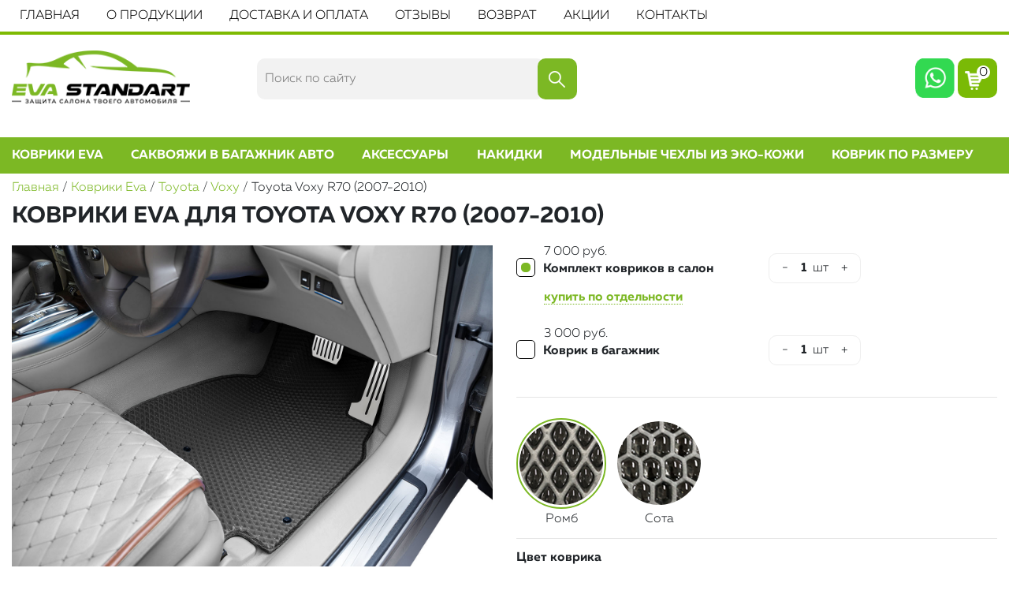

--- FILE ---
content_type: text/html; charset=UTF-8
request_url: https://www.eva-standart.ru/catalogue/avtomobil-nye-kovriki-eva/toyota/voxy/toyota-voxy-r70-2007-2010.html
body_size: 9264
content:
<!DOCTYPE html PUBLIC "-//W3C//DTD XHTML 1.0 Transitional//EN"
        "http://www.w3.org/TR/xhtml1/DTD/xhtml1-transitional.dtd">
<html xmlns="http://www.w3.org/1999/xhtml" xml:lang="ru" lang="ru">
<head>
    <title>Коврики Eva Toyota Voxy R70  (2007-2010)</title>
    <meta http-equiv="Content-Type" content="text/html;charset=utf-8"/>
    <meta name="viewport" content="width=device-width, initial-scale=1.0" />
    <link rel="shortcut icon" type="image/ico" href="https://www.eva-standart.ru/favicon.ico"/>
    
    
    <link href="https://www.eva-standart.ru/assets/css.css?ver=e8085871f508d68354e4ae8e1e1e8bf0" rel="stylesheet" type="text/css"/>
		
    <script type="text/javascript" src="https://www.eva-standart.ru/assets/top.js?ver=e634c05c7ce8a51eacedff44e70c5566"></script>
		
    <script>var serverfullname = "https://www.eva-standart.ru/";</script>
</head>

<body class="body-catalogueavtomobil-nye-kovriki-eva" >
<div class="mobilepanel" style="display: none;">
    <table>
        <tr>
            <td class="ccol1">
                <div class="moblemenu" onclick="slideout.toggle();">
                    <div><span></span><span></span><span></span></div>
                    меню
                </div>
            </td>
            <td class="ccol2">
                <div class="logo"><a href="https://www.eva-standart.ru/"><img class="logo" src="https://www.eva-standart.ru/images/logo.png"/></a></div>
            </td>
            <td>
                <div class="phone-wrp-mobile"><a href="tel:+7 (914) 5-501-502
"><img src="https://www.eva-standart.ru/images/icon-phone.png"/></a>
                </div>
            </td>
            <td class="ccol3">
                <div class="basket-place">
                    <div id="basket"><a  href="https://www.eva-standart.ru/basket/"  class="icon basket_icon"><span class="basket_count">0</span></a></div>
                </div>
            </td>
        </tr>
    </table>
</div>
<nav id="menu" style="display: none;">
    <div class="catalog_container"></div>
    <div class="menu_container"></div>

</nav>
<main id="panel">

    <div class="menu_wrapper">
        <div class="container">
            <div class="row">
                <div class="menucontent col-md-12">
          
        
            <ul class="nav-navbar-nav">
       <li class=""><a href="https://www.eva-standart.ru/" >Главная</a></li> <li class=""><a href="https://www.eva-standart.ru/#gallery-1" >О продукции</a></li> <li class=""><a href="https://www.eva-standart.ru/dostavkaioplata/" >Доставка и оплата</a></li> <li class=""><a href="https://www.eva-standart.ru/otzivi/" >Отзывы</a></li> <li class=""><a href="https://www.eva-standart.ru/ret/" >Возврат</a></li> <li class=""><a href="https://www.eva-standart.ru/akcii/" >Акции</a></li> <li class=""><a href="https://www.eva-standart.ru/contacts/" >Контакты</a></li></ul>     
                
            </div>
            </div>
        </div>
    </div>

    <div class="header_wrapper [header_wrapper]">
        <div class="container">

            <div class="head-line1">

                <a href="#" class="icon iconmenumobail"></a>

                <div class="row">
                    <div class="col-xl-7">
                        <div class="row">
                            <div class="col-md-5 col-sm-5 ">
                                <div class="logopadding ">
                                    <a href="https://www.eva-standart.ru/"><img class="logo" src="https://www.eva-standart.ru/images/logo.png"/></a>
                                    <div class="underlogo">Производитель ковриков EVA</div>
                                </div>
                            </div>
                            <div class="col-md-7 col-sm-7">
                                <div class="search_wrapper">
                                    <form method="get" action="https://www.eva-standart.ru/catalogue//" class="search padding20">
                                        <input name="search" placeholder="Поиск по сайту" class="is" id="search_box"
                                               value=""/>
                                        <button class="icon s"></button>
                                    </form>
                                </div>

                            </div>
                        </div>
                    </div>
                    <div class="col-xl-5">
                        <div class="row datacontainer">
                            <div class="col-md-8   phonecontainer">

                                <div class="freephone bold" style="position: relative;"><a href="tel:+7 (914) 5-501-502
">+7 (914) 5-501-502
</a>
                                </div>
                                <div>
                                    <div class="worktime" style="position: relative;">

</div>
                                </div>
                            </div>
                            <div class="col-md-4   logincontainer">
                                <ul class="topbtns ul">
                                    <li>
                                        <div class="popup_container">
                                            <!--                                            <a href="https://www.eva-standart.ru/action/popup/" class="makecall" rel=facebox></a>-->
                                            <a href="https://api.whatsapp.com/send?phone=79145501502"
                                               target="_blank" class="wh-icon">
                                                <img src="https://www.eva-standart.ru/images/icons/wh-1.png">
                                            </a>
                                        </div>
                                    </li>
                                    <li>
                                        <div class="basketcontainer">
                                            <span class="basket-place"> <span id="basket"><a  href="https://www.eva-standart.ru/basket/"  class="icon basket_icon"><span class="basket_count">0</span></a></span></span>
                                        </div>
                                    </li>
                                </ul>

                            </div>
                        </div>

                    </div>
                </div>
            </div>
        </div>
        <div class="catmenu_wrapper">
            <div class="container">
                <div class="row">
                    <div class="col-md-12">
                        <ul class="popularcatspopular"><li class="selected"><a href="https://www.eva-standart.ru/catalogue/avtomobil-nye-kovriki-eva/">Коврики Eva</a></li><li ><a href="https://www.eva-standart.ru/catalogue/sakvoyazhi-v-bagazhnik-avto/avtomobil-nyy-sakvoyazh.html">Саквояжи в багажник авто</a></li><li ><a href="https://www.eva-standart.ru/catalogue/akssesuary/">Аксессуары</a></li><li ><a href="https://www.eva-standart.ru/catalogue/nakidki/">Накидки</a></li><li ><a href="https://www.eva-standart.ru/catalogue/model-nye-chehly-iz-eko-kozhi/">Модельные чехлы из эко-кожи</a></li><li ><a href="https://www.eva-standart.ru/catalogue/kovrik-po-razmeru/kovrik-eva-v-prihozhuyu.html">Коврик по размеру</a></li></ul>
                    </div>

                </div>
            </div>
        </div>
    </div>

    <div class="container"><div class="row"><div class="col-md-12"><div class="crumble"><a href="https://www.eva-standart.ru/">Главная</a> / <a href="https://www.eva-standart.ru/catalogue/avtomobil-nye-kovriki-eva/">Коврики Eva</a> / <a href="https://www.eva-standart.ru/catalogue/avtomobil-nye-kovriki-eva/toyota/">Toyota</a> / <a href="https://www.eva-standart.ru/catalogue/avtomobil-nye-kovriki-eva/toyota/voxy/">Voxy</a> / Toyota Voxy R70  (2007-2010)</div></div></div></div>

    <div class="goodcard">
    <div class="container ">
        <div class="row">
            <div class="col-md-12"><h1>Коврики Eva для Toyota Voxy R70  (2007-2010)</h1></div>
        </div>

        <div class="row">
            <div class="col-md-6">
                <div id="image_container_constructor">
                    <div class="constructorimage_wrapper">
                        <img id="constructor_bg" src="https://www.eva-standart.ru/images/salon/salon_gray.jpg">
                        <img id="constructorimage1" src="" style="display: none;">
                        <img id="constructorimage2" src="" style="display: none;">
                        <img id="shild" style="display: none;" src="https://www.eva-standart.ru/images/logoplatecover.png">
                        <img id="podp" style="display: none;" src="">
                        <div id="clips" style="display: none;"><img src="https://www.eva-standart.ru/images/clips.png" id="clip1"><img
                                src="https://www.eva-standart.ru/images/clips.png" id="clip2"></div>
                        <img id="constructor_pedals" src="https://www.eva-standart.ru/images/pedals.png">
                    </div>
                </div>

                <div class="block-constructor-bg-names">
                    <ul class="ul constructor_bg_names">
                        <li data-img="https://www.eva-standart.ru/images/salon/salon_gray.jpg" class="active">Серый</li>
                        <li data-img="https://www.eva-standart.ru/images/salon/salon_beg.jpg">Бежевый</li>
                        <li data-img="https://www.eva-standart.ru/images/salon/salon_black.jpg">Черный</li>
                        <li data-img="https://www.eva-standart.ru/images/salon/salon_brown.jpg">Кориченевый</li>
                    </ul>
                </div>

                <div  class="widgetblock-defaultimages181 widgetblock galleryincard"><ul class=""><li class="selected"><div class="gallery-item"><a data-fancybox="gallery" href="https://www.eva-standart.ru/cache/gallery/1024x768x602258a82db56.jpg" title=""><img title="" src="https://www.eva-standart.ru/cache/gallery/150x150x602258a82db56.jpg"><div class="zoom"></div></a></div></li><li ><div class="gallery-item"><a data-fancybox="gallery" href="https://www.eva-standart.ru/cache/gallery/1024x768x602258ce287a4.jpg" title=""><img title="" src="https://www.eva-standart.ru/cache/gallery/150x150x602258ce287a4.jpg"><div class="zoom"></div></a></div></li><li ><div class="gallery-item"><a data-fancybox="gallery" href="https://www.eva-standart.ru/cache/gallery/1024x768x602258dd919b2.jpg" title=""><img title="" src="https://www.eva-standart.ru/cache/gallery/150x150x602258dd919b2.jpg"><div class="zoom"></div></a></div></li></ul></div>

                
            </div>
            <div class="col-md-6">
                <div class="complect_wrapper">
                    <div class=""><div>
							<div class="full_block complect-1"   >
						    <div class="row"> <div class="col-md-6"> 	
                        	<div class="prc prcactive"><span class="complect_price">10 000 <span>руб.</span></span></div>
                            <div data-price='{"name":"\u041a\u043e\u043c\u043f\u043b\u0435\u043a\u0442 \u043a\u043e\u0432\u0440\u0438\u043a\u043e\u0432 \u0432 \u0441\u0430\u043b\u043e\u043d","price":"10000","id":"1"}' data-count="1"  class="checkbox_site checkbox_active parent0 imaparent"><span class="checkbox_wrapper"><span class="c"></span></span>Комплект ковриков в салон</div>
						     </div><div class="col-md-6"> 	
                        	<div class="count-selector" data-connect="parent0"><span class="minus"><span>-</span></span><span><span class="count">1</span>&nbsp; шт</span><span class="plus"><span>+</span></span></div>
							</div></div>
							<a href="javascript:void(0)" onclick="$('.show1').slideToggle()" style="display:" class="bysplit">купить по отдельности</a><span class="arrrignt"></span>	
							<div class="item_parent show1" style="display:none;"><ul class=""><li class="selected"><div class="child_block complect-2" >

                        <div class="row"> <div class="col-md-6"> 	
<div class="prc"><span class="complect_price">850 <span>руб.</span></span> </div>
                        <div data-price='{"name":"\u0412\u043e\u0434\u0438\u0442\u0435\u043b\u044c\u0441\u043a\u0438\u0439 \u043a\u043e\u0432\u0440\u0438\u043a","price":"850","id":"2"}' data-count="1" class="checkbox_site child0" rel="parent0"><span class="checkbox_wrapper"><span class="c"></span></span>Водительский коврик</div>
                        </div>
                        <div class="col-md-6"> <div class="count-selector" data-connect="child0"><span class="minus"><span>-</span></span><span><span class="count">1</span>&nbsp; шт</span><span class="plus"><span>+</span></span></div> 	</div>
						
</div>
</div></li><li ><div class="child_block complect-3" >

                        <div class="row"> <div class="col-md-6"> 	
<div class="prc"><span class="complect_price">850 <span>руб.</span></span> </div>
                        <div data-price='{"name":"\u041f\u0430\u0441\u0441\u0430\u0436\u0438\u0440\u0441\u043a\u0438\u0439 \u043a\u043e\u0432\u0440\u0438\u043a","price":"850","id":"3"}' data-count="1" class="checkbox_site child1" rel="parent0"><span class="checkbox_wrapper"><span class="c"></span></span>Пассажирский коврик</div>
                        </div>
                        <div class="col-md-6"> <div class="count-selector" data-connect="child1"><span class="minus"><span>-</span></span><span><span class="count">1</span>&nbsp; шт</span><span class="plus"><span>+</span></span></div> 	</div>
						
</div>
</div></li><li ><div class="child_block complect-4" >

                        <div class="row"> <div class="col-md-6"> 	
<div class="prc"><span class="complect_price">2 650 <span>руб.</span></span> </div>
                        <div data-price='{"name":" \u041a\u043e\u043c\u043f\u043b\u0435\u043a\u0442 \u0437\u0430\u0434\u043d\u0438\u0445 \u043a\u043e\u0432\u0440\u0438\u043a\u043e\u0432 2 \u0440\u044f\u0434","price":"2650","id":"4"}' data-count="1" class="checkbox_site child2" rel="parent0"><span class="checkbox_wrapper"><span class="c"></span></span> Комплект задних ковриков 2 ряд</div>
                        </div>
                        <div class="col-md-6"> <div class="count-selector" data-connect="child2"><span class="minus"><span>-</span></span><span><span class="count">1</span>&nbsp; шт</span><span class="plus"><span>+</span></span></div> 	</div>
						
</div>
</div></li><li ><div class="child_block complect-5" >

                        <div class="row"> <div class="col-md-6"> 	
<div class="prc"><span class="complect_price">2 650 <span>руб.</span></span> </div>
                        <div data-price='{"name":"\u041a\u043e\u043c\u043f\u043b\u0435\u043a\u0442 \u0437\u0430\u0434\u043d\u0438\u0445 \u043a\u043e\u0432\u0440\u0438\u043a\u043e\u0432 3 \u0440\u044f\u0434","price":"2650","id":"5"}' data-count="1" class="checkbox_site child3" rel="parent0"><span class="checkbox_wrapper"><span class="c"></span></span>Комплект задних ковриков 3 ряд</div>
                        </div>
                        <div class="col-md-6"> <div class="count-selector" data-connect="child3"><span class="minus"><span>-</span></span><span><span class="count">1</span>&nbsp; шт</span><span class="plus"><span>+</span></span></div> 	</div>
						
</div>
</div></li></ul></div>

						</div></div><div>
							<div class="full_block complect-6"   >
						    <div class="row"> <div class="col-md-6"> 	
                        	<div class="prc prcactive"><span class="complect_price">3 000 <span>руб.</span></span></div>
                            <div data-price='{"name":"\u041a\u043e\u0432\u0440\u0438\u043a \u0432 \u0431\u0430\u0433\u0430\u0436\u043d\u0438\u043a","price":"3000","id":"6"}' data-count="1"  class="checkbox_site  parent1 imaparent"><span class="checkbox_wrapper"><span class="c"></span></span>Коврик в багажник</div>
						     </div><div class="col-md-6"> 	
                        	<div class="count-selector" data-connect="parent1"><span class="minus"><span>-</span></span><span><span class="count">1</span>&nbsp; шт</span><span class="plus"><span>+</span></span></div>
							</div></div>
							<a href="javascript:void(0)" onclick="$('.show6').slideToggle()" style="display:none" class="bysplit">купить по отдельности</a><span class="arrrignt"></span>	
							<div class="item_parent show6" style="display:none;"><ul class=""></ul></div>

						</div></div></div>
                </div>
                <hr>
                <div class="option-block cell-block"><div class="option-name" >Форма ячейки</div><div class="option-data showed"><ul class="option-0"><li class="selected"><span class="option option-cellform romb optionparent " data-addprice='[{"complect":"1","price":"7000"},{"complect":"2","price":"850"},{"complect":"3","price":"850"},{"complect":"4","price":"2650"},{"complect":"5","price":"2650"},{"complect":"6","price":"3000"}]'  data-imagedict="https://www.eva-standart.ru/cache/dict/200x200x5c10cb0c20ee1.png" data-class="romb" data-good="1101" data-cat="181" data-show="5" data-id="5" data-container="option-0"   ><span class="wrp-image"><img src="https://www.eva-standart.ru/cache/dict/200x200x5c10cb0c20ee1.png"></span> <span class="name">Ромб</span></span></li><li ><span class="option option-cellform sota optionparent " data-addprice='[{"complect":"1","price":"7200"},{"complect":"2","price":"900"},{"complect":"3","price":"900"},{"complect":"4","price":"2750"},{"complect":"5","price":"2750"},{"complect":"6","price":"3000"}]'  data-imagedict="https://www.eva-standart.ru/cache/dict/200x200x5c10cb127e2db.png" data-class="sota" data-good="1101" data-cat="181" data-show="6" data-id="6" data-container="option-0"   ><span class="wrp-image"><img src="https://www.eva-standart.ru/cache/dict/200x200x5c10cb127e2db.png"></span> <span class="name">Сота</span></span></li></ul></div></div>

                <hr>
                <div class="child-options" style="display:none;"  data-show="5"><div class="option-name">Цвет коврика</div><div class="option-data"><ul class="option-00"><li class="selected"><span class="option option-material materialblack optionparent islast" data-addprice='null'  data-imagedict="https://www.eva-standart.ru/cache/dict/200x200x5e2a77a17a077.jpg" data-class="materialblack" data-good="1101" data-cat="181" data-show="1" data-id="1" data-container="option-00" data-param="10-11" data-value="5-1"  data-price='{"price":null,"count":"1","image":""}'><span class="wrp-image"><img src="https://www.eva-standart.ru/cache/dict/200x200x5e2a77a17a077.jpg"></span> <span class="name">Черный</span></span></li><li ><span class="option option-material materiallightgray optionparent islast" data-addprice='null'  data-imagedict="https://www.eva-standart.ru/cache/dict/200x200x66bb210146a39.jpg" data-class="materiallightgray" data-good="1101" data-cat="181" data-show="106" data-id="106" data-container="option-00" data-param="10-11" data-value="5-106"  data-price='{"price":null,"count":"1","image":""}'><span class="wrp-image"><img src="https://www.eva-standart.ru/cache/dict/200x200x66bb210146a39.jpg"></span> <span class="name">Светло-серый</span></span></li><li ><span class="option option-material materialdarkgray optionparent islast" data-addprice='null'  data-imagedict="https://www.eva-standart.ru/cache/dict/200x200x66bb206c65d2a.jpg" data-class="materialdarkgray" data-good="1101" data-cat="181" data-show="43" data-id="43" data-container="option-00" data-param="10-11" data-value="5-43"  data-price='{"price":null,"count":"1","image":""}'><span class="wrp-image"><img src="https://www.eva-standart.ru/cache/dict/200x200x66bb206c65d2a.jpg"></span> <span class="name">Тёмно-серый</span></span></li><li ><span class="option option-material materialpeanut optionparent islast" data-addprice='null'  data-imagedict="https://www.eva-standart.ru/cache/dict/200x200x66bb212853c34.jpg" data-class="materialpeanut" data-good="1101" data-cat="181" data-show="105" data-id="105" data-container="option-00" data-param="10-11" data-value="5-105"  data-price='{"price":null,"count":"1","image":""}'><span class="wrp-image"><img src="https://www.eva-standart.ru/cache/dict/200x200x66bb212853c34.jpg"></span> <span class="name">Арахисовый</span></span></li><li ><span class="option option-material materialcrem optionparent islast" data-addprice='null'  data-imagedict="https://www.eva-standart.ru/cache/dict/200x200x5e295dad71841.jpg" data-class="materialcrem" data-good="1101" data-cat="181" data-show="45" data-id="45" data-container="option-00" data-param="10-11" data-value="5-45"  data-price='{"price":null,"count":"1","image":""}'><span class="wrp-image"><img src="https://www.eva-standart.ru/cache/dict/200x200x5e295dad71841.jpg"></span> <span class="name">Бежевый</span></span></li><li ><span class="option option-material materialhaki optionparent islast" data-addprice='null'  data-imagedict="https://www.eva-standart.ru/cache/dict/200x200x66bb20c5c3810.jpg" data-class="materialhaki" data-good="1101" data-cat="181" data-show="104" data-id="104" data-container="option-00" data-param="10-11" data-value="5-104"  data-price='{"price":null,"count":"1","image":""}'><span class="wrp-image"><img src="https://www.eva-standart.ru/cache/dict/200x200x66bb20c5c3810.jpg"></span> <span class="name">Хаки</span></span></li><li ><span class="option option-material materialbrown optionparent islast" data-addprice='null'  data-imagedict="https://www.eva-standart.ru/cache/dict/200x200x5e29546c4837f.jpg" data-class="materialbrown" data-good="1101" data-cat="181" data-show="46" data-id="46" data-container="option-00" data-param="10-11" data-value="5-46"  data-price='{"price":null,"count":"1","image":""}'><span class="wrp-image"><img src="https://www.eva-standart.ru/cache/dict/200x200x5e29546c4837f.jpg"></span> <span class="name">Коричневый</span></span></li><li ><span class="option option-material materialblue optionparent islast" data-addprice='null'  data-imagedict="https://www.eva-standart.ru/cache/dict/200x200x5e2954d924132.jpg" data-class="materialblue" data-good="1101" data-cat="181" data-show="47" data-id="47" data-container="option-00" data-param="10-11" data-value="5-47"  data-price='{"price":null,"count":"1","image":""}'><span class="wrp-image"><img src="https://www.eva-standart.ru/cache/dict/200x200x5e2954d924132.jpg"></span> <span class="name">Синий</span></span></li><li ><span class="option option-material materialdarkblue optionparent islast" data-addprice='null'  data-imagedict="https://www.eva-standart.ru/cache/dict/200x200x5e295c7fdd5c0.jpg" data-class="materialdarkblue" data-good="1101" data-cat="181" data-show="49" data-id="49" data-container="option-00" data-param="10-11" data-value="5-49"  data-price='{"price":null,"count":"1","image":""}'><span class="wrp-image"><img src="https://www.eva-standart.ru/cache/dict/200x200x5e295c7fdd5c0.jpg"></span> <span class="name">Темно-синий</span></span></li><li ><span class="option option-material materialviolet optionparent islast" data-addprice='null'  data-imagedict="https://www.eva-standart.ru/cache/dict/200x200x5e2957dd95171.jpg" data-class="materialviolet" data-good="1101" data-cat="181" data-show="48" data-id="48" data-container="option-00" data-param="10-11" data-value="5-48"  data-price='{"price":null,"count":"1","image":""}'><span class="wrp-image"><img src="https://www.eva-standart.ru/cache/dict/200x200x5e2957dd95171.jpg"></span> <span class="name">Фиолетовый</span></span></li><li ><span class="option option-material materialred optionparent islast" data-addprice='null'  data-imagedict="https://www.eva-standart.ru/cache/dict/200x200x5e2955373cf7c.jpg" data-class="materialred" data-good="1101" data-cat="181" data-show="50" data-id="50" data-container="option-00" data-param="10-11" data-value="5-50"  data-price='{"price":null,"count":"1","image":""}'><span class="wrp-image"><img src="https://www.eva-standart.ru/cache/dict/200x200x5e2955373cf7c.jpg"></span> <span class="name">Красный</span></span></li><li ><span class="option option-material materialwhite optionparent islast" data-addprice='null'  data-imagedict="https://www.eva-standart.ru/cache/dict/200x200x5e295deabad75.jpg" data-class="materialwhite" data-good="1101" data-cat="181" data-show="51" data-id="51" data-container="option-00" data-param="10-11" data-value="5-51"  data-price='{"price":null,"count":"1","image":""}'><span class="wrp-image"><img src="https://www.eva-standart.ru/cache/dict/200x200x5e295deabad75.jpg"></span> <span class="name">Белый</span></span></li><li ><span class="option option-material materialorange optionparent islast" data-addprice='null'  data-imagedict="https://www.eva-standart.ru/cache/dict/200x200x5e2955e4d134b.jpg" data-class="materialorange" data-good="1101" data-cat="181" data-show="52" data-id="52" data-container="option-00" data-param="10-11" data-value="5-52"  data-price='{"price":null,"count":"1","image":""}'><span class="wrp-image"><img src="https://www.eva-standart.ru/cache/dict/200x200x5e2955e4d134b.jpg"></span> <span class="name">Оранжевый</span></span></li><li ><span class="option option-material materialbordo optionparent islast" data-addprice='null'  data-imagedict="https://www.eva-standart.ru/cache/dict/200x200x5e29570d98272.jpg" data-class="materialbordo" data-good="1101" data-cat="181" data-show="93" data-id="93" data-container="option-00" data-param="10-11" data-value="5-93"  data-price='{"price":null,"count":"1","image":""}'><span class="wrp-image"><img src="https://www.eva-standart.ru/cache/dict/200x200x5e29570d98272.jpg"></span> <span class="name">Бордовый</span></span></li><li ><span class="option option-material materialyellow optionparent islast" data-addprice='null'  data-imagedict="https://www.eva-standart.ru/cache/dict/200x200x5e295503946bc.jpg" data-class="materialyellow" data-good="1101" data-cat="181" data-show="54" data-id="54" data-container="option-00" data-param="10-11" data-value="5-54"  data-price='{"price":null,"count":"1","image":""}'><span class="wrp-image"><img src="https://www.eva-standart.ru/cache/dict/200x200x5e295503946bc.jpg"></span> <span class="name">Жёлтый</span></span></li><li ><span class="option option-material materialsalad optionparent islast" data-addprice='null'  data-imagedict="https://www.eva-standart.ru/cache/dict/200x200x5e2956b119a52.jpg" data-class="materialsalad" data-good="1101" data-cat="181" data-show="56" data-id="56" data-container="option-00" data-param="10-11" data-value="5-56"  data-price='{"price":null,"count":"1","image":""}'><span class="wrp-image"><img src="https://www.eva-standart.ru/cache/dict/200x200x5e2956b119a52.jpg"></span> <span class="name">Салатовый</span></span></li></ul></div></div><div class="child-options" style="display:none;"  data-show="6"><div class="option-name">Цвет коврика</div><div class="option-data"><ul class="option-00"><li class="selected"><span class="option option-material materialblack optionparent islast" data-addprice='null'  data-imagedict="https://www.eva-standart.ru/cache/dict/200x200x5e2a77a17a077.jpg" data-class="materialblack" data-good="1101" data-cat="181" data-show="1" data-id="1" data-container="option-00" data-param="10-11" data-value="6-1"  data-price='{"price":null,"count":"1","image":""}'><span class="wrp-image"><img src="https://www.eva-standart.ru/cache/dict/200x200x5e2a77a17a077.jpg"></span> <span class="name">Черный</span></span></li><li ><span class="option option-material materiallightgray optionparent islast" data-addprice='null'  data-imagedict="https://www.eva-standart.ru/cache/dict/200x200x66bb210146a39.jpg" data-class="materiallightgray" data-good="1101" data-cat="181" data-show="106" data-id="106" data-container="option-00" data-param="10-11" data-value="6-106"  data-price='{"price":null,"count":"1","image":""}'><span class="wrp-image"><img src="https://www.eva-standart.ru/cache/dict/200x200x66bb210146a39.jpg"></span> <span class="name">Светло-серый</span></span></li><li ><span class="option option-material materialdarkgray optionparent islast" data-addprice='null'  data-imagedict="https://www.eva-standart.ru/cache/dict/200x200x66bb206c65d2a.jpg" data-class="materialdarkgray" data-good="1101" data-cat="181" data-show="43" data-id="43" data-container="option-00" data-param="10-11" data-value="6-43"  data-price='{"price":null,"count":"1","image":""}'><span class="wrp-image"><img src="https://www.eva-standart.ru/cache/dict/200x200x66bb206c65d2a.jpg"></span> <span class="name">Тёмно-серый</span></span></li><li ><span class="option option-material materialcrem optionparent islast" data-addprice='null'  data-imagedict="https://www.eva-standart.ru/cache/dict/200x200x5e295dad71841.jpg" data-class="materialcrem" data-good="1101" data-cat="181" data-show="45" data-id="45" data-container="option-00" data-param="10-11" data-value="6-45"  data-price='{"price":null,"count":"1","image":""}'><span class="wrp-image"><img src="https://www.eva-standart.ru/cache/dict/200x200x5e295dad71841.jpg"></span> <span class="name">Бежевый</span></span></li><li ><span class="option option-material materialhaki optionparent islast" data-addprice='null'  data-imagedict="https://www.eva-standart.ru/cache/dict/200x200x66bb20c5c3810.jpg" data-class="materialhaki" data-good="1101" data-cat="181" data-show="104" data-id="104" data-container="option-00" data-param="10-11" data-value="6-104"  data-price='{"price":null,"count":"1","image":""}'><span class="wrp-image"><img src="https://www.eva-standart.ru/cache/dict/200x200x66bb20c5c3810.jpg"></span> <span class="name">Хаки</span></span></li><li ><span class="option option-material materialbrown optionparent islast" data-addprice='null'  data-imagedict="https://www.eva-standart.ru/cache/dict/200x200x5e29546c4837f.jpg" data-class="materialbrown" data-good="1101" data-cat="181" data-show="46" data-id="46" data-container="option-00" data-param="10-11" data-value="6-46"  data-price='{"price":null,"count":"1","image":""}'><span class="wrp-image"><img src="https://www.eva-standart.ru/cache/dict/200x200x5e29546c4837f.jpg"></span> <span class="name">Коричневый</span></span></li><li ><span class="option option-material materialblue optionparent islast" data-addprice='null'  data-imagedict="https://www.eva-standart.ru/cache/dict/200x200x5e2954d924132.jpg" data-class="materialblue" data-good="1101" data-cat="181" data-show="47" data-id="47" data-container="option-00" data-param="10-11" data-value="6-47"  data-price='{"price":null,"count":"1","image":""}'><span class="wrp-image"><img src="https://www.eva-standart.ru/cache/dict/200x200x5e2954d924132.jpg"></span> <span class="name">Синий</span></span></li><li ><span class="option option-material materialdarkblue optionparent islast" data-addprice='null'  data-imagedict="https://www.eva-standart.ru/cache/dict/200x200x5e295c7fdd5c0.jpg" data-class="materialdarkblue" data-good="1101" data-cat="181" data-show="49" data-id="49" data-container="option-00" data-param="10-11" data-value="6-49"  data-price='{"price":null,"count":"1","image":""}'><span class="wrp-image"><img src="https://www.eva-standart.ru/cache/dict/200x200x5e295c7fdd5c0.jpg"></span> <span class="name">Темно-синий</span></span></li><li ><span class="option option-material materialviolet optionparent islast" data-addprice='null'  data-imagedict="https://www.eva-standart.ru/cache/dict/200x200x5e2957dd95171.jpg" data-class="materialviolet" data-good="1101" data-cat="181" data-show="48" data-id="48" data-container="option-00" data-param="10-11" data-value="6-48"  data-price='{"price":null,"count":"1","image":""}'><span class="wrp-image"><img src="https://www.eva-standart.ru/cache/dict/200x200x5e2957dd95171.jpg"></span> <span class="name">Фиолетовый</span></span></li><li ><span class="option option-material materialred optionparent islast" data-addprice='null'  data-imagedict="https://www.eva-standart.ru/cache/dict/200x200x5e2955373cf7c.jpg" data-class="materialred" data-good="1101" data-cat="181" data-show="50" data-id="50" data-container="option-00" data-param="10-11" data-value="6-50"  data-price='{"price":null,"count":"1","image":""}'><span class="wrp-image"><img src="https://www.eva-standart.ru/cache/dict/200x200x5e2955373cf7c.jpg"></span> <span class="name">Красный</span></span></li><li ><span class="option option-material materialwhite optionparent islast" data-addprice='null'  data-imagedict="https://www.eva-standart.ru/cache/dict/200x200x5e295deabad75.jpg" data-class="materialwhite" data-good="1101" data-cat="181" data-show="51" data-id="51" data-container="option-00" data-param="10-11" data-value="6-51"  data-price='{"price":null,"count":"1","image":""}'><span class="wrp-image"><img src="https://www.eva-standart.ru/cache/dict/200x200x5e295deabad75.jpg"></span> <span class="name">Белый</span></span></li><li ><span class="option option-material materialorange optionparent islast" data-addprice='null'  data-imagedict="https://www.eva-standart.ru/cache/dict/200x200x5e2955e4d134b.jpg" data-class="materialorange" data-good="1101" data-cat="181" data-show="52" data-id="52" data-container="option-00" data-param="10-11" data-value="6-52"  data-price='{"price":null,"count":"1","image":""}'><span class="wrp-image"><img src="https://www.eva-standart.ru/cache/dict/200x200x5e2955e4d134b.jpg"></span> <span class="name">Оранжевый</span></span></li><li ><span class="option option-material materialbordo optionparent islast" data-addprice='null'  data-imagedict="https://www.eva-standart.ru/cache/dict/200x200x5e29570d98272.jpg" data-class="materialbordo" data-good="1101" data-cat="181" data-show="93" data-id="93" data-container="option-00" data-param="10-11" data-value="6-93"  data-price='{"price":null,"count":"1","image":""}'><span class="wrp-image"><img src="https://www.eva-standart.ru/cache/dict/200x200x5e29570d98272.jpg"></span> <span class="name">Бордовый</span></span></li><li ><span class="option option-material materialsalad optionparent islast" data-addprice='null'  data-imagedict="https://www.eva-standart.ru/cache/dict/200x200x5e2956b119a52.jpg" data-class="materialsalad" data-good="1101" data-cat="181" data-show="56" data-id="56" data-container="option-00" data-param="10-11" data-value="6-56"  data-price='{"price":null,"count":"1","image":""}'><span class="wrp-image"><img src="https://www.eva-standart.ru/cache/dict/200x200x5e2956b119a52.jpg"></span> <span class="name">Салатовый</span></span></li></ul></div></div><div class="option-block bordercolor-block"><div class="option-name" >Цвет канта</div><div class="option-data showed"><ul class="option-1"><li class="selected"><span class="option option-border borderblack optionparent islast" data-addprice='[]'  data-imagedict="" data-class="borderblack" data-good="1101" data-cat="181" data-show="27" data-id="27" data-container="option-1" data-param="12" data-value="27"  data-price='{"price":null,"count":"1","image":""}'> <span class="wrp-span"><span title="Черный" ></span></span><span class="name">Черный</span></span></li><li ><span class="option option-border borderlightgray optionparent islast" data-addprice='[]'  data-imagedict="" data-class="borderlightgray" data-good="1101" data-cat="181" data-show="28" data-id="28" data-container="option-1" data-param="12" data-value="28"  data-price='{"price":null,"count":"1","image":""}'> <span class="wrp-span"><span title="Светло-серый" ></span></span><span class="name">Светло-серый</span></span></li><li ><span class="option option-border borderdarkgray optionparent islast" data-addprice='[]'  data-imagedict="" data-class="borderdarkgray" data-good="1101" data-cat="181" data-show="29" data-id="29" data-container="option-1" data-param="12" data-value="29"  data-price='{"price":null,"count":"1","image":""}'> <span class="wrp-span"><span title="Темно-серый" ></span></span><span class="name">Темно-серый</span></span></li><li ><span class="option option-border borderbeg optionparent islast" data-addprice='[]'  data-imagedict="https://www.eva-standart.ru/cache/dict/200x200x5e2948ae62325.jpg" data-class="borderbeg" data-good="1101" data-cat="181" data-show="30" data-id="30" data-container="option-1" data-param="12" data-value="30"  data-price='{"price":null,"count":"1","image":""}'><span class="wrp-image"><img src="https://www.eva-standart.ru/cache/dict/200x200x5e2948ae62325.jpg"></span> <span class="name">Бежевый</span></span></li><li ><span class="option option-border borderbrown optionparent islast" data-addprice='[]'  data-imagedict="https://www.eva-standart.ru/cache/dict/200x200x5e29494fd83f0.jpg" data-class="borderbrown" data-good="1101" data-cat="181" data-show="31" data-id="31" data-container="option-1" data-param="12" data-value="31"  data-price='{"price":null,"count":"1","image":""}'><span class="wrp-image"><img src="https://www.eva-standart.ru/cache/dict/200x200x5e29494fd83f0.jpg"></span> <span class="name">Коричневый</span></span></li><li ><span class="option option-border borderdarkbordo optionparent islast" data-addprice='[]'  data-imagedict="https://www.eva-standart.ru/cache/dict/200x200x66bb21c215a04.jpg" data-class="borderdarkbordo" data-good="1101" data-cat="181" data-show="102" data-id="102" data-container="option-1" data-param="12" data-value="102"  data-price='{"price":null,"count":"1","image":""}'><span class="wrp-image"><img src="https://www.eva-standart.ru/cache/dict/200x200x66bb21c215a04.jpg"></span> <span class="name">Темно-Бордовый</span></span></li><li ><span class="option option-border borderred optionparent islast" data-addprice='[]'  data-imagedict="" data-class="borderred" data-good="1101" data-cat="181" data-show="32" data-id="32" data-container="option-1" data-param="12" data-value="32"  data-price='{"price":null,"count":"1","image":""}'> <span class="wrp-span"><span title="Красный" ></span></span><span class="name">Красный</span></span></li><li ><span class="option option-border borderdarkblue optionparent islast" data-addprice='[]'  data-imagedict="" data-class="borderdarkblue" data-good="1101" data-cat="181" data-show="103" data-id="103" data-container="option-1" data-param="12" data-value="103"  data-price='{"price":null,"count":"1","image":""}'> <span class="wrp-span"><span title="Темно-Синий" ></span></span><span class="name">Темно-Синий</span></span></li><li ><span class="option option-border borderblue optionparent islast" data-addprice='[]'  data-imagedict="" data-class="borderblue" data-good="1101" data-cat="181" data-show="33" data-id="33" data-container="option-1" data-param="12" data-value="33"  data-price='{"price":null,"count":"1","image":""}'> <span class="wrp-span"><span title="Синий" ></span></span><span class="name">Синий</span></span></li><li ><span class="option option-border borderviolet optionparent islast" data-addprice='[]'  data-imagedict="" data-class="borderviolet" data-good="1101" data-cat="181" data-show="34" data-id="34" data-container="option-1" data-param="12" data-value="34"  data-price='{"price":null,"count":"1","image":""}'> <span class="wrp-span"><span title="Фиолетовый" ></span></span><span class="name">Фиолетовый</span></span></li><li ><span class="option option-border borderorange optionparent islast" data-addprice='[]'  data-imagedict="https://www.eva-standart.ru/cache/dict/200x200x5e294a1656fe6.jpg" data-class="borderorange" data-good="1101" data-cat="181" data-show="36" data-id="36" data-container="option-1" data-param="12" data-value="36"  data-price='{"price":null,"count":"1","image":""}'><span class="wrp-image"><img src="https://www.eva-standart.ru/cache/dict/200x200x5e294a1656fe6.jpg"></span> <span class="name">Оранжевый</span></span></li><li ><span class="option option-border borderyellow optionparent islast" data-addprice='[]'  data-imagedict="" data-class="borderyellow" data-good="1101" data-cat="181" data-show="37" data-id="37" data-container="option-1" data-param="12" data-value="37"  data-price='{"price":null,"count":"1","image":""}'> <span class="wrp-span"><span title="Жёлтый" ></span></span><span class="name">Жёлтый</span></span></li><li ><span class="option option-border bordersalad optionparent islast" data-addprice='[]'  data-imagedict="" data-class="bordersalad" data-good="1101" data-cat="181" data-show="40" data-id="40" data-container="option-1" data-param="12" data-value="40"  data-price='{"price":null,"count":"1","image":""}'> <span class="wrp-span"><span title="Салатовый" ></span></span><span class="name">Салатовый</span></span></li><li ><span class="option option-border borderdarkgreen optionparent islast" data-addprice='[]'  data-imagedict="" data-class="borderdarkgreen" data-good="1101" data-cat="181" data-show="42" data-id="42" data-container="option-1" data-param="12" data-value="42"  data-price='{"price":null,"count":"1","image":""}'> <span class="wrp-span"><span title="Темно-зеленый" ></span></span><span class="name">Темно-зеленый</span></span></li><li ><span class="option option-border borderbordo optionparent islast" data-addprice='[]'  data-imagedict="" data-class="borderbordo" data-good="1101" data-cat="181" data-show="92" data-id="92" data-container="option-1" data-param="12" data-value="92"  data-price='{"price":null,"count":"1","image":""}'> <span class="wrp-span"><span title="Бордовый" ></span></span><span class="name">Бордовый</span></span></li></ul></div></div>
                <ul class="ul conngoods"><li class="selected"><ul class="shilds"><li class="selected"><div class="row"><div class="col-md-6"><span class="addgoodprice">200 <span>руб.</span></span><div data-connected='{"price":"200","good":"852","name":"\u0428\u0438\u043b\u044c\u0434\u0438\u043a Toyota"}' data-count="1"  class="checkbox_site shild0"><span class="checkbox_wrapper"><span class="c"></span></span>Шильдик Toyota</div></div><div class="col-md-6"><div class="count-selector" data-connect="shild0"><span class="minus"><span>-</span></span><span><span class="count">1</span>&nbsp; шт</span><span class="plus"><span>+</span></span></div></div></div></li></ul></li><li ><div class="row podp"><div class="col-md-6"><div class="row">
                    <div class="col-md-12">
                        <div class="podp-price"><span class="addgoodprice">700 <span>руб.</span></span></div>
                        <div data-connected='{"price":"700","good":"1001","name":"\u041f\u043e\u0434\u043f\u044f\u0442\u043d\u0438\u043a \u0430\u043b\u044e\u043c\u0438\u043d\u0438\u0435\u0432\u044b\u0439 \u041f-20","image":"https:\/\/www.eva-standart.ru\/cache\/goods_photos\/800x600x66ab6eaa0cb32.png"}' data-count="1" class="checkbox_site podp-item">
                            <span class="checkbox_wrapper"><span class="c"></span></span><span>Подпятник алюминиевый П-20</span>
                        </div>
                    </div>
                </div></div><div class="col-md-6"><div class="row">
                    <div class="col-md-12">
                        <div class="podp-price"><span class="addgoodprice">700 <span>руб.</span></span></div>
                        <div data-connected='{"price":"700","good":"855","name":"\u041f\u043e\u0434\u043f\u044f\u0442\u043d\u0438\u043a \u043c\u0435\u0442\u0430\u043b\u043b\u0438\u0447\u0435\u0441\u043a\u0438\u0439 \u041f-10","image":"https:\/\/www.eva-standart.ru\/cache\/goods_photos\/800x600x66ab70e46eeba.png"}' data-count="1" class="checkbox_site podp-item">
                            <span class="checkbox_wrapper"><span class="c"></span></span><span>Подпятник металлический П-10</span>
                        </div>
                    </div>
                </div></div><div class="col-md-6"><div class="row">
                    <div class="col-md-12">
                        <div class="podp-price"><span class="addgoodprice">900 <span>руб.</span></span></div>
                        <div data-connected='{"price":"900","good":"1013","name":"\u041f\u043e\u0434\u043f\u044f\u0442\u043d\u0438\u043a \u043c\u0435\u0442\u0430\u043b\u043b\u0438\u0447\u0435\u0441\u043a\u0438\u0439 \u041f-40","image":"https:\/\/www.eva-standart.ru\/cache\/goods_photos\/800x600x66b9f22c4a6bf.png"}' data-count="1" class="checkbox_site podp-item">
                            <span class="checkbox_wrapper"><span class="c"></span></span><span>Подпятник металлический П-40</span>
                        </div>
                    </div>
                </div></div><div class="col-md-6"><div class="row">
                    <div class="col-md-12">
                        <div class="podp-price"><span class="addgoodprice">600 <span>руб.</span></span></div>
                        <div data-connected='{"price":"600","good":"1678","name":"\u041f\u043e\u0434\u043f\u044f\u0442\u043d\u0438\u043a \u0440\u0435\u0437\u0438\u043d\u043e\u0432\u044b\u0439 \u0431\u0435\u0436\u0435\u0432\u044b\u0439","image":"https:\/\/www.eva-standart.ru\/cache\/goods_photos\/800x600x66ab72bac5115.png"}' data-count="1" class="checkbox_site podp-item">
                            <span class="checkbox_wrapper"><span class="c"></span></span><span>Подпятник резиновый бежевый</span>
                        </div>
                    </div>
                </div></div><div class="col-md-6"><div class="row">
                    <div class="col-md-12">
                        <div class="podp-price"><span class="addgoodprice">600 <span>руб.</span></span></div>
                        <div data-connected='{"price":"600","good":"1679","name":"\u041f\u043e\u0434\u043f\u044f\u0442\u043d\u0438\u043a \u0440\u0435\u0437\u0438\u043d\u043e\u0432\u044b\u0439 \u043a\u043e\u0440\u0438\u0447\u043d\u0435\u0432\u044b\u0439","image":"https:\/\/www.eva-standart.ru\/cache\/goods_photos\/800x600x66ab72f2076b4.png"}' data-count="1" class="checkbox_site podp-item">
                            <span class="checkbox_wrapper"><span class="c"></span></span><span>Подпятник резиновый коричневый</span>
                        </div>
                    </div>
                </div></div><div class="col-md-6"><div class="row">
                    <div class="col-md-12">
                        <div class="podp-price"><span class="addgoodprice">600 <span>руб.</span></span></div>
                        <div data-connected='{"price":"600","good":"1680","name":"\u041f\u043e\u0434\u043f\u044f\u0442\u043d\u0438\u043a \u0440\u0435\u0437\u0438\u043d\u043e\u0432\u044b\u0439 \u0442\u0435\u043c\u043d\u043e-\u0441\u0435\u0440\u044b\u0439","image":"https:\/\/www.eva-standart.ru\/cache\/goods_photos\/800x600x66ab732b29a71.png"}' data-count="1" class="checkbox_site podp-item">
                            <span class="checkbox_wrapper"><span class="c"></span></span><span>Подпятник резиновый темно-серый</span>
                        </div>
                    </div>
                </div></div><div class="col-md-6"><div class="row">
                    <div class="col-md-12">
                        <div class="podp-price"><span class="addgoodprice">600 <span>руб.</span></span></div>
                        <div data-connected='{"price":"600","good":"1681","name":"\u041f\u043e\u0434\u043f\u044f\u0442\u043d\u0438\u043a \u0440\u0435\u0437\u0438\u043d\u043e\u0432\u044b\u0439 \u0447\u0435\u0440\u043d\u044b\u0439","image":"https:\/\/www.eva-standart.ru\/cache\/goods_photos\/800x600x66ab73596d669.png"}' data-count="1" class="checkbox_site podp-item">
                            <span class="checkbox_wrapper"><span class="c"></span></span><span>Подпятник резиновый черный</span>
                        </div>
                    </div>
                </div></div></div></li></ul>
                <div class="orderplate" data-good="1101" data-baseprice="7000" data-count="1">
    <div class="row">
        <div class="col-md-6">
            <div class="price-content-wrapper">
                <div class="price-content">
                    <div class="underprice">сумма заказа</div>
                    <div class="price">
                        <span id="showprice">7 000</span>&nbsp;руб.
                    </div>
                </div>
            </div>
        </div>
        <div class="col-md-6">
            <button class="order_button btn	">В корзину <span></span></button>
            
            <!--
             <div id="ordercontent"></div> -->
        </div>

    </div>
</div>
            </div>
        </div>
        <p>
	<strong>Материал ковриков:</strong><br />
	Коврики сделаны из полимерного материала EVA или ЭВА &ndash; этиленвинилацетат.<br />
	Это экологически чистый высокоэффективный вспененный каучук - композиционный полимерный материал.<br />
	Материал не впитывает влагу и устойчив к перепаду температур от -50&deg;С до +80&deg;С<br />
	&nbsp;<br />
	<strong>Толщина ковриков:</strong><br />
	Толщина автоковриков примерно 1 сантиметр, глубина ячеек &ndash; 6 миллиметров.<br />
	&nbsp;<br />
	<strong>Крепления ковриков:</strong><br />
	Для предотвращения скольжения и перемещения коврика по салону с внутренней стороны ковриков располагаются &quot;липучки&quot;, которые фиксируют коврик на стандартном ему месте. Так же в наших ковриках устанавливаются оригинальные крепления, если в конструкции авто предусмотрены штатные крепления для ковров.<br />
	&nbsp;<br />
	<strong>Уход за ковриками:</strong><br />
	Эксплуатация автоковриков EVA ничем не отличается от использования обычных резиновых ковров, поэтому мыть их можно так же на автомойке под высоким давлением воды.</p>

    </div>
    <div  class="widgetblock-incard widgetblock addgoods"><div class="container"><h2>Дополнительные товары</h2><div class="row "><div class="col-md-4"><a class="wcat_item" href="https://www.eva-standart.ru/catalogue/sakvoyazhi-v-bagazhnik-avto/">
<div class="line1">Автомобильные</div>
<div class="line2">саквояжи</div>
<div class="line3">в багажник</div>
<img class="wcatimage" src="https://www.eva-standart.ru/cache/category/400x400x5d00a4bb0b147.png">
</a></div><div class="col-md-4"><a class="wcat_item" href="https://www.eva-standart.ru/catalogue/akssesuary/">
<div class="line1">Автомобильные</div>
<div class="line2">акксессуары</div>
<div class="line3">подпятники и шильдики</div>

<img class="wcatimage" src="https://www.eva-standart.ru/cache/category/400x400x5d00a6ab2c476.png">
</a></div></div></div></div>
    
</div>

<div  class="widgetblock-onpage_detail_auto widgetblock feedbackonpage"><div class="container"><form id="page-submit" class="question-page" method="post" onsubmit="SendRequest(this);return false;">
<div class="row">	<div class="col-md-6">		
</div>	<div class="col-md-6">		
<div class="line-title"><div class=""><div><div class="line1">Если не нашли товар на свое авто, заполните форму ниже</div></div><div><div class="line3">Оставьте заявку и мы свяжемся с Вами</div></div></div></div>			
<ul class="ul feedback-feedbackonpage"><li class="selected"><input type="text" name="Имя" value="" placeholder="Ваше имя" class="input formname form-control" required></li><li ><input type="text" name="Телефон" class="inputphone input formphone form-control"  value="" required placeholder="Ваш телефон"></li><li ><textarea name="Сообщение" value="" placeholder="Текст сообщения" class="textarea formtexarea form-control"></textarea></li><li ><div class="agreement-block">Нажимая на кнопку «Отправить», вы даете <a href="">согласие на обработку своих персональных данных.</a></div></li><li ><button class="makecall">Отправить</button></li></ul></div>
</div>
</form></div></div>


    <footer>
        <div class="container">
            <div class="row">
                <div class="col-md-3">
                    <div class="logo-wrapper">
                        <a href="https://www.eva-standart.ru/"><img class="logo" src="https://www.eva-standart.ru/images/logo.png"/></a>
                    </div>
                    <div class="underlogo">Производитель ковриков EVA</div>
                </div>
                <div class="col-md-3">
                    <div class="title bold">Контакты</div>

                    <div class="worktime">

</div>
                    <div class="phone bold"><a href="tel:+7 (914) 5-501-502
">+7 (914) 5-501-502
</a></div>
                    <div><a href="https://www.eva-standart.ru/action/popup/" rel="facebox" class="makecall">заказать звонок</a></div>

                    <div class="social">
                        <div class="soctitle">Мы в социальных сетях</div>
                        <div  class="widgetblock-social widgetblock social"><ul class=""><li class="selected"><a class=""  href="https://www.instagram.com/eva_standart/">  <img src="https://www.eva-standart.ru/images/html_content/5d00d4fde64e8.png"></a></li></ul></div>
                    </div>

                </div>
                <div class="col-md-3">
                    <div class="title bold">Каталог</div>

                    <ul class="popularcatsfooter"><li class="selected"><a href="https://www.eva-standart.ru/catalogue/avtomobil-nye-kovriki-eva/">Коврики Eva</a></li><li ><a href="https://www.eva-standart.ru/catalogue/sakvoyazhi-v-bagazhnik-avto/avtomobil-nyy-sakvoyazh.html">Саквояжи в багажник авто</a></li><li ><a href="https://www.eva-standart.ru/catalogue/akssesuary/">Аксессуары</a></li><li ><a href="https://www.eva-standart.ru/catalogue/nakidki/">Накидки</a></li><li ><a href="https://www.eva-standart.ru/catalogue/model-nye-chehly-iz-eko-kozhi/">Модельные чехлы из эко-кожи</a></li><li ><a href="https://www.eva-standart.ru/catalogue/kovrik-po-razmeru/kovrik-eva-v-prihozhuyu.html">Коврик по размеру</a></li></ul>

                </div>
                <div class="col-md-3">
                    <div class="title bold">Меню</div>

                    
 					<ul class="footer_menu"><li class=""><a href="https://www.eva-standart.ru/#gallery-1" [first]>О продукции</a></li>
<li class=""><a href="https://www.eva-standart.ru/dostavkaioplata/" [first]>Доставка и оплата</a></li>
<li class=""><a href="https://www.eva-standart.ru/ret/" [first]>Возврат</a></li>
<li class=""><a href="https://www.eva-standart.ru/contacts/" [first]>Контакты</a></li>
</ul>

                </div>
            </div>
        </div>

    </footer>

    <div class="develop-wrapper">
        <div class="container">
            <div class="row">
                <div class="col-md-12"></div>
            </div>
        </div>
    </div>

</main>
<!-- Yandex.Metrika counter -->
<script type="text/javascript" >
   (function(m,e,t,r,i,k,a){m[i]=m[i]||function(){(m[i].a=m[i].a||[]).push(arguments)};
   m[i].l=1*new Date();k=e.createElement(t),a=e.getElementsByTagName(t)[0],k.async=1,k.src=r,a.parentNode.insertBefore(k,a)})
   (window, document, "script", "https://mc.yandex.ru/metrika/tag.js", "ym");

   ym(56810047, "init", {
        clickmap:true,
        trackLinks:true,
        accurateTrackBounce:true,
        webvisor:true
   });
</script>
<noscript><div><img src="https://mc.yandex.ru/watch/56810047" style="position:absolute; left:-9999px;" alt="" /></div></noscript>
<!-- /Yandex.Metrika counter --> <script src="//code.jivosite.com/widget.js" jv-id="EKtvjjKNrS" async></script><!-- Google tag (gtag.js) -->
<script async src="https://www.googletagmanager.com/gtag/js?id=G-B0DQCBSV92"></script>
<script>
  window.dataLayer = window.dataLayer || [];
  function gtag(){dataLayer.push(arguments);}
  gtag('js', new Date());

  gtag('config', 'G-B0DQCBSV92');
</script>
<script type="text/javascript" src="https://www.eva-standart.ru/assets/bottom.js?ver=e634c05c7ce8a51eacedff44e70c5566"></script>
		<script src="https://www.eva-standart.ru/pages/page_catalogue/page_catalogue_detail.js"></script>
			<script src="https://www.eva-standart.ru/modification/pages/page_catalogue/page_catalogue_detail_evamat.js"></script>
			

</body>
</html>
      
      


--- FILE ---
content_type: text/html; charset=UTF-8
request_url: https://www.eva-standart.ru/action/loadbasket/
body_size: 116
content:
<a  href="https://www.eva-standart.ru/basket/"  class="icon basket_icon"><span class="basket_count">0</span></a>

--- FILE ---
content_type: application/javascript
request_url: https://www.eva-standart.ru/pages/page_catalogue/page_catalogue_detail.js
body_size: 353
content:
function OptionSet(item){
	$(item).each(function(){
		json = $(this).data("price");
		
		if (json.image!=""){
			$(".mainphoto img").attr("src", json.image);
		}
		
	})
}
$(document).ready(function(){
	try{
		MakeClickable();
	}catch (e) {
		console.log('Error MakeClickable');
	}

	initOptions();
	GetPrice();
	$(".order_button").click(AddToBasket);
})

--- FILE ---
content_type: application/javascript
request_url: https://www.eva-standart.ru/modification/pages/page_catalogue/page_catalogue_detail_evamat.js
body_size: 6045
content:
$(document).ready(function () {
    SetimageForOption();
    SetConstructorImage();
    $(".option-cellform").click(function () {
        SetimageForOption();

    })
    $(".option-block ul .option, .child-options ul .option").click(function () {
        SetConstructorImage();

    })
    $(".checkbox_site_plate").click(function () {
        if ($(this).hasClass("checkbox_active")) {
            $("select[name=platename]").removeAttr("disabled");
            $("select[name=platename]").trigger("change");
        } else {
            $("select[name=platename]").attr("disabled", "disabled");
        }
//		GetPrice();

    })
    $("select[name=platename]").change(function () {
        $(".checkbox_site_plate").data("connected", $(this).find("option:selected").data("connected"));
        GetPrice();
    })
    $(".shildbag .checkbox_site").click(function () {
        if ($(this).hasClass('checkbox_active')) {
            $("#shildbag").show();
        } else {
            $("#shildbag").hide();

        }
    })
    $(".shilds .checkbox_site").click(function () {
        if ($(this).hasClass('checkbox_active')) {
            $("#shild").show();
        } else {
            $("#shild").hide();

        }
    })
    $(".clips .checkbox_site").click(function () {
        if ($(this).hasClass('checkbox_active')) {
            $("#clips").show();
        } else {
            $("#clips").hide();

        }
    })
    $(".podp .checkbox_site").click(function () {
        _this = $(this);
        $(".podp .checkbox_site").each(function () {
            if (_this.data("connected").good != $(this).data('connected').good)
                $(this).removeClass('checkbox_active');
        });
        //$(this).addClass('checkbox_active')
        if ($(this).hasClass('checkbox_active')) {

            $("#podp").attr("src", $(this).data('connected').image);
            $("#podp").show();
        } else {
            $("#podp").hide();

        }

        GetPrice();
    })

    $(".constructor_bg_names li").click(function(){
        $(".constructor_bg_names li").removeClass('active');
        $(this).addClass('active');
        $("#constructor_bg").attr('src', $(this).data('img'));
    })
})

function preGetPrice2() {
    $selector = $(".cell-block .option-data li.selected>span");
    if ($selector.data("addprice")) {
        addprice = $selector.data("addprice");

        $(addprice).each(function () {
            //alert(this.price);
            //alery($("div.complect-"+this.complect).length);
            if ($("div.complect-" + this.complect).length > 0) {
                $("div.complect-" + this.complect).find('.checkbox_site').data("price").price = this.price;
                $("div.complect-" + this.complect).find(".complect_price").html(addCommas(this.price) + " руб.");
            }
        })
    }
}

function postGetPrice() {
    var showprice = $("#showprice");

    orderdetail = "";
    $(".full_block .checkbox_site").each(function () {
        if ($(this).hasClass("checkbox_active")) {
            data = $(this).data("price");
            count = $(this).data("count");
            orderdetail += '<div>' + data.name + ' <strong>' + (parseInt(data.price) > 0 ? numeric_format(data.price) + " руб." : "") + count + " шт." + '</strong></div>';
        }
    })
    if ($(".full_block .checkbox_site").length == 0) {
        price = parseInt($(".orderplate").data("baseprice"));
        count = parseInt($(".orderplate").data("count"));
        orderdetail += '<div>' + $("h1").html() + ' <strong>' + (price > 0 ? numeric_format(price) + " руб." : "") + count + " шт." + '</strong></div>';
    }
    //alert(orderdetail);
    $(".conngoods .checkbox_site").each(function () {
        if ($(this).hasClass("checkbox_active")) {
            data = $(this).data("connected");
            count = $(this).data("count");
            orderdetail += '<div>' + data.name + ' <strong>' + (parseInt(data.price) > 0 ? numeric_format(data.price) + " руб." : "") + count + " шт." + '</strong></div>';
            sumprice += parseInt(data.price) * parseInt(count);

        }
    })
    basketItem.price = sumprice;
    showprice.html(numeric_format(basketItem.price));

    $("#ordercontent").html(orderdetail);
}

function preAddToBasket() {
    $(".conngoods .checkbox_site").each(function () {
        if ($(this).hasClass("checkbox_active")) {
            data = $(this).data("connected");
            count = $(this).data("count");
            basketItem.objects.push({good: data.good, count: count})
        }
    })

}

function SetimageForOption() {
    /*$(".option-material").each(function(){
        var img1 = img2 = serverfullname + "images/";
        img1+=$(this).data("cat") + "/";
        img1+=$(".option-data .selected .option").data("class");
        img1+="-"+$(this).data("class")+".png";
        $(this).find(".wrp-span span").css('background','url('+img1+') center center');
    })*/

}

function SetConstructorImage() {
    SetimageForOption();
    var img1 = img2 = serverfullname + "images/";
    img1 += $(".option-data.showed .option-cellform, .option-data.showed .option-materialtype").data("cat") + "/";
    img2 += $(".option-data.showed .selected .option-border").data("cat") + "/";
    img2 += $(".option-data.showed .selected .option-border").data("class");

    img1 += $(".option-data.showed .selected .option-cellform, .option-data.showed .selected .option-materialtype").data("class");
    img1 += "-" + $(".child-options.showed .selected .option-material").data("class");

    if ($(".bagcolor-block").length > 0) {
        img1 = serverfullname + "images/";
        img1 += $(".option-data.showed .option-bag").data("cat") + "/";
        img1 += $(".option-data.showed .option-bag").data("class");
        img1 += "-" + $(".bagcolor-block .showed .selected .option-material").data("class");

    }


    img1 += ".png";
    img2 += ".png";
    $("#constructorimage1").attr('src', img1).show();
    $("#constructorimage2").attr('src', img2).show();
}